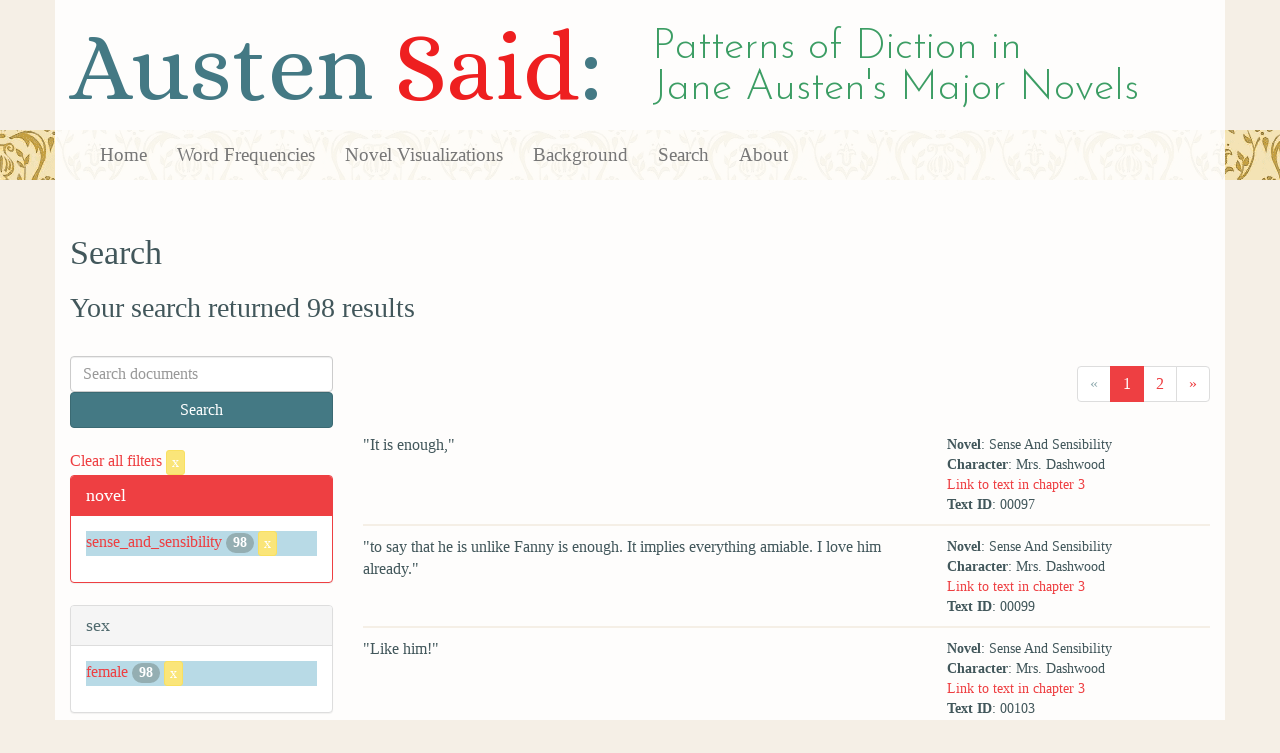

--- FILE ---
content_type: text/html; charset=utf-8
request_url: https://austen.unl.edu/search?age=middle-aged&character_type=fool&class_status=gentry&novel=sense_and_sensibility&page=1&rows=50&sex=female
body_size: 7933
content:
<!DOCTYPE html>
<html xmlns:xs="http://www.w3.org/2001/XMLSchema" xmlns:tei="http://www.tei-c.org/ns/1.0" xmlns:functx="http://www.functx.com" xmlns="http://www.w3.org/1999/xhtml" class="search" hc="a0" hcx="0">
<head>
  <title>Austen</title>

  <meta http-equiv="Content-Type" content="text/html; charset=utf-8">
  <meta charset="utf-8">
  <meta http-equiv="X-UA-Compatible" content="IE=edge,chrome=1">
  <meta name="csrf-param" content="authenticity_token" />
<meta name="csrf-token" content="G7Bg1R51RsltRfuW_b2RL4DCLUMX7eMJH0qZFuzYBtyS82uw8rV330IL6SzfGutYkkFc8IUpW5WQkuTzf0I6Vw" />
  <link rel="shortcut icon" type="image/x-icon" href="/assets/favicon-560f9beb82e4e35fc8c254191b220eb54de7ca6459e68a840f6ff14f379d59bb.ico" />
  
  <!-- Stylesheets -->
  
  <!-- Only need to call application because application calls the other two? -kmd 
	  todo figure this out and then remove comment -->
  <link rel="stylesheet" media="all" href="/assets/application-6603140774732962aa37b6551f958504a7aa9368ecce2939be1a54e3807f10cf.css" data-turbolinks-track="false" />



  <!-- Scripts -->
  <script src="https://ajax.googleapis.com/ajax/libs/jquery/1.10.2/jquery.min.js"></script>
  <!-- As above, application is calling the other files -->
  <script src="/assets/application-90ca552ef3b8f794966657cdf6484665bc5b48fe6b1199a4035d3d64f8fc6768.js" data-turbolinks-track="false"></script>
  

</head>

<body>
	
	<div class="header"><div class="container"><div class="site_title">
	<h1>Austen <span class="title_said">Said</span>:</h1>
	<h2>Patterns of Diction in <span class="secondary_title">Jane Austen's Major Novels</span></h2>
</div></div>


<div class="navbar navbar-default">
      <div class="container">
        <div class="navbar-header">
          <button type="button" class="navbar-toggle" data-toggle="collapse" data-target=".navbar-collapse">
            <span class="icon-bar"></span>
            <span class="icon-bar"></span>
            <span class="icon-bar"></span>
          </button>
         
        </div>
        <div class="navbar-collapse collapse">
          <ul class="nav navbar-nav">
            <li><a href="/">Home</a></li>
            <li><a href="/frequencies">Word Frequencies</a></li>
            <li><a href="/visualizations">Novel Visualizations</a></li>
            <li><a href="/background">Background</a></li>
            <li><a href="/search">Search</a></li>
            <li><a href="/about">About</a></li>
          </ul>
        </div>

      </div>
    </div>
</div><!-- /header -->


    <div class="container" id="wrapper">
      <h2>Search</h2>

<h3>Your search returned 98 results</h3>

<br/>

<div class="row">
  <div class="col-md-3">
    <form class="form-inline" action="/search" accept-charset="UTF-8" method="get">
      <div class="form-group">
        <input type="hidden" name="qfield" id="qfield" value="text" autocomplete="off" />
          <input type="hidden" name="novel" id="novel" value="sense_and_sensibility" autocomplete="off" />
          
          <input type="hidden" name="sex" id="sex" value="female" autocomplete="off" />
          
          <input type="hidden" name="class_status" id="class_status" value="gentry" autocomplete="off" />
          <input type="hidden" name="character_type" id="character_type" value="fool" autocomplete="off" />
          <input type="hidden" name="age" id="age" value="middle-aged" autocomplete="off" />
          
          
          
        <input type="text" name="qtext" id="qtext" placeholder="Search documents" class="form-control main_search_text" />
        <input type="submit" name="commit" value="Search" class="btn btn-info submit_main_search_text" data-disable-with="Search" />
      </div>
</form>
    <br/>

      <div class="clear-filters-container">
        <a href="/search">
          Clear all filters 
          <button class="btn btn-warning btn-xs">x</button>
</a>      </div>

      <div class="panel panel-primary">
    <div class="panel-heading">
      <h3 class="panel-title">novel</h3>
    </div>
    <div class="panel-body">
      <ul class="list-unstyled">
          <li class=selected >
            <a href="/search?action=search&amp;age=middle-aged&amp;character_type=fool&amp;class_status=gentry&amp;controller=search&amp;novel=sense_and_sensibility&amp;rows=50&amp;sex=female">sense_and_sensibility</a> 
            <span class="badge">98</span>
                <a href="/search?action=search&amp;age=middle-aged&amp;character_type=fool&amp;class_status=gentry&amp;controller=search&amp;rows=50&amp;sex=female">
                  <button class="btn btn-warning btn-xs">x</button>
</a>              </button>
          </li>
      </ul>
    </div>
  </div>


      <div class="panel panel-default">
    <div class="panel-heading">
      <h3 class="panel-title">sex</h3>
    </div>
    <div class="panel-body">
      <ul class="list-unstyled">
          <li class=selected >
            <a href="/search?action=search&amp;age=middle-aged&amp;character_type=fool&amp;class_status=gentry&amp;controller=search&amp;novel=sense_and_sensibility&amp;rows=50&amp;sex=female">female</a> 
            <span class="badge">98</span>
                <a href="/search?action=search&amp;age=middle-aged&amp;character_type=fool&amp;class_status=gentry&amp;controller=search&amp;novel=sense_and_sensibility&amp;rows=50">
                  <button class="btn btn-warning btn-xs">x</button>
</a>              </button>
          </li>
      </ul>
    </div>
  </div>


      <div class="panel panel-default">
    <div class="panel-heading">
      <h3 class="panel-title">character_type</h3>
    </div>
    <div class="panel-body">
      <ul class="list-unstyled">
          <li class=selected >
            <a href="/search?action=search&amp;age=middle-aged&amp;character_type=fool&amp;class_status=gentry&amp;controller=search&amp;novel=sense_and_sensibility&amp;rows=50&amp;sex=female">fool</a> 
            <span class="badge">98</span>
                <a href="/search?action=search&amp;age=middle-aged&amp;class_status=gentry&amp;controller=search&amp;novel=sense_and_sensibility&amp;rows=50&amp;sex=female">
                  <button class="btn btn-warning btn-xs">x</button>
</a>              </button>
          </li>
      </ul>
    </div>
  </div>


      <div class="panel panel-default">
    <div class="panel-heading">
      <h3 class="panel-title">marriage status</h3>
    </div>
    <div class="panel-body">
      <ul class="list-unstyled">
          <li  >
            <a href="/search?action=search&amp;age=middle-aged&amp;character_type=fool&amp;class_status=gentry&amp;controller=search&amp;marriage_status=widowed&amp;novel=sense_and_sensibility&amp;rows=50&amp;sex=female">widowed</a> 
            <span class="badge">98</span>
          </li>
      </ul>
    </div>
  </div>


      <div class="panel panel-default">
    <div class="panel-heading">
      <h3 class="panel-title">class status</h3>
    </div>
    <div class="panel-body">
      <ul class="list-unstyled">
          <li class=selected >
            <a href="/search?action=search&amp;age=middle-aged&amp;character_type=fool&amp;class_status=gentry&amp;controller=search&amp;novel=sense_and_sensibility&amp;rows=50&amp;sex=female">gentry</a> 
            <span class="badge">98</span>
                <a href="/search?action=search&amp;age=middle-aged&amp;character_type=fool&amp;controller=search&amp;novel=sense_and_sensibility&amp;rows=50&amp;sex=female">
                  <button class="btn btn-warning btn-xs">x</button>
</a>              </button>
          </li>
      </ul>
    </div>
  </div>


      <div class="panel panel-default">
    <div class="panel-heading">
      <h3 class="panel-title">age</h3>
    </div>
    <div class="panel-body">
      <ul class="list-unstyled">
          <li class=selected >
            <a href="/search?action=search&amp;age=middle-aged&amp;character_type=fool&amp;class_status=gentry&amp;controller=search&amp;novel=sense_and_sensibility&amp;rows=50&amp;sex=female">middle-aged</a> 
            <span class="badge">98</span>
                <a href="/search?action=search&amp;character_type=fool&amp;class_status=gentry&amp;controller=search&amp;novel=sense_and_sensibility&amp;rows=50&amp;sex=female">
                  <button class="btn btn-warning btn-xs">x</button>
</a>              </button>
          </li>
      </ul>
    </div>
  </div>


    

    

      <div class="panel panel-default">
    <div class="panel-heading">
      <h3 class="panel-title">speaker name</h3>
    </div>
    <div class="panel-body">
      <ul class="list-unstyled">
          <li  >
            <a href="/search?action=search&amp;age=middle-aged&amp;character_type=fool&amp;class_status=gentry&amp;controller=search&amp;novel=sense_and_sensibility&amp;rows=50&amp;sex=female&amp;speaker_name=Mrs.+Dashwood">Mrs. Dashwood</a> 
            <span class="badge">98</span>
          </li>
      </ul>
    </div>
  </div>



  </div>

  <div class="col-md-9">
    <div class="row search_controls">
      <div class="col-md-3 search_limit">
      </div>
      <div class="col-md-9 pagination_container">
      <nav><ul class='pagination'><li class='disabled'><span><span aria-hidden='true'>&laquo;</span></span></li><li class='active'><a href="/search?age=middle-aged&amp;character_type=fool&amp;class_status=gentry&amp;novel=sense_and_sensibility&amp;page=1&amp;rows=50&amp;sex=female">1</a></li><li><a href="/search?age=middle-aged&amp;character_type=fool&amp;class_status=gentry&amp;novel=sense_and_sensibility&amp;page=2&amp;rows=50&amp;sex=female">2</a></li><li><a href="/search?age=middle-aged&amp;character_type=fool&amp;class_status=gentry&amp;novel=sense_and_sensibility&amp;page=2&amp;rows=50&amp;sex=female"><span aria-hidden='true'>&raquo;</span></a></li></ul></nav>
      </div>
    </div> <!-- /row search controls-->

        <div class="search_results">
          <div class="row">
            <div class="col-md-8 search_results_text">
                &quot;It is enough,&quot;
            </div>
            <div class="col-md-4 search_results_info">
              <ul>
                <li><strong>Novel</strong>: Sense And Sensibility</li>
                <li><strong>Character</strong>: Mrs. Dashwood</li>
                <li><a href="/visualizations/sense_and_sensibility/3#said_no_00097">Link to text in chapter 3</a> </li>
                <!-- <li><strong>id</strong>: <#= doc['id'] %></li> -->
                <!-- <li><strong>chapter</strong>: <#= doc['chapter'] %></li> -->
                <li><strong>Text ID</strong>: 00097</li>
                <!-- <li><strong>speaker_id</strong>: <#= doc['speaker_id'] %></li> -->
              </ul>
            </div>
          </div>
        </div>
        <div class="search_results">
          <div class="row">
            <div class="col-md-8 search_results_text">
                &quot;to say that he is unlike Fanny is enough. It implies everything amiable. I love him already.&quot;
            </div>
            <div class="col-md-4 search_results_info">
              <ul>
                <li><strong>Novel</strong>: Sense And Sensibility</li>
                <li><strong>Character</strong>: Mrs. Dashwood</li>
                <li><a href="/visualizations/sense_and_sensibility/3#said_no_00099">Link to text in chapter 3</a> </li>
                <!-- <li><strong>id</strong>: <#= doc['id'] %></li> -->
                <!-- <li><strong>chapter</strong>: <#= doc['chapter'] %></li> -->
                <li><strong>Text ID</strong>: 00099</li>
                <!-- <li><strong>speaker_id</strong>: <#= doc['speaker_id'] %></li> -->
              </ul>
            </div>
          </div>
        </div>
        <div class="search_results">
          <div class="row">
            <div class="col-md-8 search_results_text">
                &quot;Like him!&quot;
            </div>
            <div class="col-md-4 search_results_info">
              <ul>
                <li><strong>Novel</strong>: Sense And Sensibility</li>
                <li><strong>Character</strong>: Mrs. Dashwood</li>
                <li><a href="/visualizations/sense_and_sensibility/3#said_no_00103">Link to text in chapter 3</a> </li>
                <!-- <li><strong>id</strong>: <#= doc['id'] %></li> -->
                <!-- <li><strong>chapter</strong>: <#= doc['chapter'] %></li> -->
                <li><strong>Text ID</strong>: 00103</li>
                <!-- <li><strong>speaker_id</strong>: <#= doc['speaker_id'] %></li> -->
              </ul>
            </div>
          </div>
        </div>
        <div class="search_results">
          <div class="row">
            <div class="col-md-8 search_results_text">
                &quot;I feel no sentiment of approbation inferior to love.&quot;
            </div>
            <div class="col-md-4 search_results_info">
              <ul>
                <li><strong>Novel</strong>: Sense And Sensibility</li>
                <li><strong>Character</strong>: Mrs. Dashwood</li>
                <li><a href="/visualizations/sense_and_sensibility/3#said_no_00105">Link to text in chapter 3</a> </li>
                <!-- <li><strong>id</strong>: <#= doc['id'] %></li> -->
                <!-- <li><strong>chapter</strong>: <#= doc['chapter'] %></li> -->
                <li><strong>Text ID</strong>: 00105</li>
                <!-- <li><strong>speaker_id</strong>: <#= doc['speaker_id'] %></li> -->
              </ul>
            </div>
          </div>
        </div>
        <div class="search_results">
          <div class="row">
            <div class="col-md-8 search_results_text">
                &quot;I have never yet known what it was to separate esteem and love.&quot;
            </div>
            <div class="col-md-4 search_results_info">
              <ul>
                <li><strong>Novel</strong>: Sense And Sensibility</li>
                <li><strong>Character</strong>: Mrs. Dashwood</li>
                <li><a href="/visualizations/sense_and_sensibility/3#said_no_00107">Link to text in chapter 3</a> </li>
                <!-- <li><strong>id</strong>: <#= doc['id'] %></li> -->
                <!-- <li><strong>chapter</strong>: <#= doc['chapter'] %></li> -->
                <li><strong>Text ID</strong>: 00107</li>
                <!-- <li><strong>speaker_id</strong>: <#= doc['speaker_id'] %></li> -->
              </ul>
            </div>
          </div>
        </div>
        <div class="search_results">
          <div class="row">
            <div class="col-md-8 search_results_text">
                &quot;In a few months, my dear Marianne.&quot;
            </div>
            <div class="col-md-4 search_results_info">
              <ul>
                <li><strong>Novel</strong>: Sense And Sensibility</li>
                <li><strong>Character</strong>: Mrs. Dashwood</li>
                <li><a href="/visualizations/sense_and_sensibility/3#said_no_00110">Link to text in chapter 3</a> </li>
                <!-- <li><strong>id</strong>: <#= doc['id'] %></li> -->
                <!-- <li><strong>chapter</strong>: <#= doc['chapter'] %></li> -->
                <li><strong>Text ID</strong>: 00110</li>
                <!-- <li><strong>speaker_id</strong>: <#= doc['speaker_id'] %></li> -->
              </ul>
            </div>
          </div>
        </div>
        <div class="search_results">
          <div class="row">
            <div class="col-md-8 search_results_text">
                &quot;Elinor will, in all probability be settled for life. We shall miss her; but SHE will be happy.&quot;
            </div>
            <div class="col-md-4 search_results_info">
              <ul>
                <li><strong>Novel</strong>: Sense And Sensibility</li>
                <li><strong>Character</strong>: Mrs. Dashwood</li>
                <li><a href="/visualizations/sense_and_sensibility/3#said_no_00112">Link to text in chapter 3</a> </li>
                <!-- <li><strong>id</strong>: <#= doc['id'] %></li> -->
                <!-- <li><strong>chapter</strong>: <#= doc['chapter'] %></li> -->
                <li><strong>Text ID</strong>: 00112</li>
                <!-- <li><strong>speaker_id</strong>: <#= doc['speaker_id'] %></li> -->
              </ul>
            </div>
          </div>
        </div>
        <div class="search_results">
          <div class="row">
            <div class="col-md-8 search_results_text">
                &quot;My love, it will be scarcely a separation. We shall live within a few miles of each other, and shall meet every day of our lives. You will gain a brother, a real, affectionate brother. I have the highest opinion in the world of Edward&#39;s heart. But you look grave, Marianne; do you disapprove your sister&#39;s choice?&quot;
            </div>
            <div class="col-md-4 search_results_info">
              <ul>
                <li><strong>Novel</strong>: Sense And Sensibility</li>
                <li><strong>Character</strong>: Mrs. Dashwood</li>
                <li><a href="/visualizations/sense_and_sensibility/3#said_no_00114">Link to text in chapter 3</a> </li>
                <!-- <li><strong>id</strong>: <#= doc['id'] %></li> -->
                <!-- <li><strong>chapter</strong>: <#= doc['chapter'] %></li> -->
                <li><strong>Text ID</strong>: 00114</li>
                <!-- <li><strong>speaker_id</strong>: <#= doc['speaker_id'] %></li> -->
              </ul>
            </div>
          </div>
        </div>
        <div class="search_results">
          <div class="row">
            <div class="col-md-8 search_results_text">
                &quot;He would certainly have done more justice to simple and elegant prose. I thought so at the time; but you WOULD give him Cowper.&quot;
            </div>
            <div class="col-md-4 search_results_info">
              <ul>
                <li><strong>Novel</strong>: Sense And Sensibility</li>
                <li><strong>Character</strong>: Mrs. Dashwood</li>
                <li><a href="/visualizations/sense_and_sensibility/3#said_no_00118">Link to text in chapter 3</a> </li>
                <!-- <li><strong>id</strong>: <#= doc['id'] %></li> -->
                <!-- <li><strong>chapter</strong>: <#= doc['chapter'] %></li> -->
                <li><strong>Text ID</strong>: 00118</li>
                <!-- <li><strong>speaker_id</strong>: <#= doc['speaker_id'] %></li> -->
              </ul>
            </div>
          </div>
        </div>
        <div class="search_results">
          <div class="row">
            <div class="col-md-8 search_results_text">
                &quot;Remember, my love, that you are not seventeen. It is yet too early in life to despair of such a happiness. Why should you be less fortunate than your mother? In one circumstance only, my Marianne, may your destiny be different from her&#39;s!&quot;
            </div>
            <div class="col-md-4 search_results_info">
              <ul>
                <li><strong>Novel</strong>: Sense And Sensibility</li>
                <li><strong>Character</strong>: Mrs. Dashwood</li>
                <li><a href="/visualizations/sense_and_sensibility/3#said_no_00120">Link to text in chapter 3</a> </li>
                <!-- <li><strong>id</strong>: <#= doc['id'] %></li> -->
                <!-- <li><strong>chapter</strong>: <#= doc['chapter'] %></li> -->
                <li><strong>Text ID</strong>: 00120</li>
                <!-- <li><strong>speaker_id</strong>: <#= doc['speaker_id'] %></li> -->
              </ul>
            </div>
          </div>
        </div>
        <div class="search_results">
          <div class="row">
            <div class="col-md-8 search_results_text">
                &quot;It is but a cottage,&quot;
            </div>
            <div class="col-md-4 search_results_info">
              <ul>
                <li><strong>Novel</strong>: Sense And Sensibility</li>
                <li><strong>Character</strong>: Mrs. Dashwood</li>
                <li><a href="/visualizations/sense_and_sensibility/5#said_no_00189">Link to text in chapter 5</a> </li>
                <!-- <li><strong>id</strong>: <#= doc['id'] %></li> -->
                <!-- <li><strong>chapter</strong>: <#= doc['chapter'] %></li> -->
                <li><strong>Text ID</strong>: 00189</li>
                <!-- <li><strong>speaker_id</strong>: <#= doc['speaker_id'] %></li> -->
              </ul>
            </div>
          </div>
        </div>
        <div class="search_results">
          <div class="row">
            <div class="col-md-8 search_results_text">
                &quot;but I hope to see many of my friends in it. A room or two can easily be added; and if my friends find no difficulty in travelling so far to see me, I am sure I will find none in accommodating them.&quot;
            </div>
            <div class="col-md-4 search_results_info">
              <ul>
                <li><strong>Novel</strong>: Sense And Sensibility</li>
                <li><strong>Character</strong>: Mrs. Dashwood</li>
                <li><a href="/visualizations/sense_and_sensibility/5#said_no_00191">Link to text in chapter 5</a> </li>
                <!-- <li><strong>id</strong>: <#= doc['id'] %></li> -->
                <!-- <li><strong>chapter</strong>: <#= doc['chapter'] %></li> -->
                <li><strong>Text ID</strong>: 00191</li>
                <!-- <li><strong>speaker_id</strong>: <#= doc['speaker_id'] %></li> -->
              </ul>
            </div>
          </div>
        </div>
        <div class="search_results">
          <div class="row">
            <div class="col-md-8 search_results_text">
                &quot;As for the house itself, to be sure,&quot;
            </div>
            <div class="col-md-4 search_results_info">
              <ul>
                <li><strong>Novel</strong>: Sense And Sensibility</li>
                <li><strong>Character</strong>: Mrs. Dashwood</li>
                <li><a href="/visualizations/sense_and_sensibility/6#said_no_00208">Link to text in chapter 6</a> </li>
                <!-- <li><strong>id</strong>: <#= doc['id'] %></li> -->
                <!-- <li><strong>chapter</strong>: <#= doc['chapter'] %></li> -->
                <li><strong>Text ID</strong>: 00208</li>
                <!-- <li><strong>speaker_id</strong>: <#= doc['speaker_id'] %></li> -->
              </ul>
            </div>
          </div>
        </div>
        <div class="search_results">
          <div class="row">
            <div class="col-md-8 search_results_text">
                &quot;it is too small for our family, but we will make ourselves tolerably comfortable for the present, as it is too late in the year for improvements. Perhaps in the spring, if I have plenty of money, as I dare say I shall, we may think about building. These parlors are both too small for such parties of our friends as I hope to see often collected here; and I have some thoughts of throwing the passage into one of them with perhaps a part of the other, and so leave the remainder of that other for an entrance; this, with a new drawing room which may be easily added, and a bed-chamber and garret above, will make it a very snug little cottage. I could wish the stairs were handsome. But one must not expect every thing; though I suppose it would be no difficult matter to widen them. I shall see how much I am before-hand with the world in the spring, and we will plan our improvements accordingly.&quot;
            </div>
            <div class="col-md-4 search_results_info">
              <ul>
                <li><strong>Novel</strong>: Sense And Sensibility</li>
                <li><strong>Character</strong>: Mrs. Dashwood</li>
                <li><a href="/visualizations/sense_and_sensibility/6#said_no_00210">Link to text in chapter 6</a> </li>
                <!-- <li><strong>id</strong>: <#= doc['id'] %></li> -->
                <!-- <li><strong>chapter</strong>: <#= doc['chapter'] %></li> -->
                <li><strong>Text ID</strong>: 00210</li>
                <!-- <li><strong>speaker_id</strong>: <#= doc['speaker_id'] %></li> -->
              </ul>
            </div>
          </div>
        </div>
        <div class="search_results">
          <div class="row">
            <div class="col-md-8 search_results_text">
                &quot;My dearest child,&quot;
            </div>
            <div class="col-md-4 search_results_info">
              <ul>
                <li><strong>Novel</strong>: Sense And Sensibility</li>
                <li><strong>Character</strong>: Mrs. Dashwood</li>
                <li><a href="/visualizations/sense_and_sensibility/8#said_no_00260">Link to text in chapter 8</a> </li>
                <!-- <li><strong>id</strong>: <#= doc['id'] %></li> -->
                <!-- <li><strong>chapter</strong>: <#= doc['chapter'] %></li> -->
                <li><strong>Text ID</strong>: 00260</li>
                <!-- <li><strong>speaker_id</strong>: <#= doc['speaker_id'] %></li> -->
              </ul>
            </div>
          </div>
        </div>
        <div class="search_results">
          <div class="row">
            <div class="col-md-8 search_results_text">
                &quot;at this rate you must be in continual terror of MY decay; and it must seem to you a miracle that my life has been extended to the advanced age of forty.&quot;
            </div>
            <div class="col-md-4 search_results_info">
              <ul>
                <li><strong>Novel</strong>: Sense And Sensibility</li>
                <li><strong>Character</strong>: Mrs. Dashwood</li>
                <li><a href="/visualizations/sense_and_sensibility/8#said_no_00262">Link to text in chapter 8</a> </li>
                <!-- <li><strong>id</strong>: <#= doc['id'] %></li> -->
                <!-- <li><strong>chapter</strong>: <#= doc['chapter'] %></li> -->
                <li><strong>Text ID</strong>: 00262</li>
                <!-- <li><strong>speaker_id</strong>: <#= doc['speaker_id'] %></li> -->
              </ul>
            </div>
          </div>
        </div>
        <div class="search_results">
          <div class="row">
            <div class="col-md-8 search_results_text">
                &quot;Had you any idea of his coming so soon?&quot;
            </div>
            <div class="col-md-4 search_results_info">
              <ul>
                <li><strong>Novel</strong>: Sense And Sensibility</li>
                <li><strong>Character</strong>: Mrs. Dashwood</li>
                <li><a href="/visualizations/sense_and_sensibility/8#said_no_00283">Link to text in chapter 8</a> </li>
                <!-- <li><strong>id</strong>: <#= doc['id'] %></li> -->
                <!-- <li><strong>chapter</strong>: <#= doc['chapter'] %></li> -->
                <li><strong>Text ID</strong>: 00283</li>
                <!-- <li><strong>speaker_id</strong>: <#= doc['speaker_id'] %></li> -->
              </ul>
            </div>
          </div>
        </div>
        <div class="search_results">
          <div class="row">
            <div class="col-md-8 search_results_text">
                &quot;I had none. On the contrary, if I have felt any anxiety at all on the subject, it has been in recollecting that he sometimes showed a want of pleasure and readiness in accepting my invitation, when I talked of his coming to Barton. Does Elinor expect him already?&quot;
            </div>
            <div class="col-md-4 search_results_info">
              <ul>
                <li><strong>Novel</strong>: Sense And Sensibility</li>
                <li><strong>Character</strong>: Mrs. Dashwood</li>
                <li><a href="/visualizations/sense_and_sensibility/8#said_no_00285">Link to text in chapter 8</a> </li>
                <!-- <li><strong>id</strong>: <#= doc['id'] %></li> -->
                <!-- <li><strong>chapter</strong>: <#= doc['chapter'] %></li> -->
                <li><strong>Text ID</strong>: 00285</li>
                <!-- <li><strong>speaker_id</strong>: <#= doc['speaker_id'] %></li> -->
              </ul>
            </div>
          </div>
        </div>
        <div class="search_results">
          <div class="row">
            <div class="col-md-8 search_results_text">
                &quot;I rather think you are mistaken, for when I was talking to her yesterday of getting a new grate for the spare bedchamber,
            </div>
            <div class="col-md-4 search_results_info">
              <ul>
                <li><strong>Novel</strong>: Sense And Sensibility</li>
                <li><strong>Character</strong>: Mrs. Dashwood</li>
                <li><a href="/visualizations/sense_and_sensibility/8#said_no_00287">Link to text in chapter 8</a> </li>
                <!-- <li><strong>id</strong>: <#= doc['id'] %></li> -->
                <!-- <li><strong>chapter</strong>: <#= doc['chapter'] %></li> -->
                <li><strong>Text ID</strong>: 00287</li>
                <!-- <li><strong>speaker_id</strong>: <#= doc['speaker_id'] %></li> -->
              </ul>
            </div>
          </div>
        </div>
        <div class="search_results">
          <div class="row">
            <div class="col-md-8 search_results_text">
                she observed that
            </div>
            <div class="col-md-4 search_results_info">
              <ul>
                <li><strong>Novel</strong>: Sense And Sensibility</li>
                <li><strong>Character</strong>: Mrs. Dashwood</li>
                <li><a href="/visualizations/sense_and_sensibility/8#said_no_00288">Link to text in chapter 8</a> </li>
                <!-- <li><strong>id</strong>: <#= doc['id'] %></li> -->
                <!-- <li><strong>chapter</strong>: <#= doc['chapter'] %></li> -->
                <li><strong>Text ID</strong>: 00288</li>
                <!-- <li><strong>speaker_id</strong>: <#= doc['speaker_id'] %></li> -->
              </ul>
            </div>
          </div>
        </div>
        <div class="search_results">
          <div class="row">
            <div class="col-md-8 search_results_text">
                &quot;You know him then,&quot;
            </div>
            <div class="col-md-4 search_results_info">
              <ul>
                <li><strong>Novel</strong>: Sense And Sensibility</li>
                <li><strong>Character</strong>: Mrs. Dashwood</li>
                <li><a href="/visualizations/sense_and_sensibility/9#said_no_00319">Link to text in chapter 9</a> </li>
                <!-- <li><strong>id</strong>: <#= doc['id'] %></li> -->
                <!-- <li><strong>chapter</strong>: <#= doc['chapter'] %></li> -->
                <li><strong>Text ID</strong>: 00319</li>
                <!-- <li><strong>speaker_id</strong>: <#= doc['speaker_id'] %></li> -->
              </ul>
            </div>
          </div>
        </div>
        <div class="search_results">
          <div class="row">
            <div class="col-md-8 search_results_text">
                &quot;And what sort of a young man is he?&quot;
            </div>
            <div class="col-md-4 search_results_info">
              <ul>
                <li><strong>Novel</strong>: Sense And Sensibility</li>
                <li><strong>Character</strong>: Mrs. Dashwood</li>
                <li><a href="/visualizations/sense_and_sensibility/9#said_no_00322">Link to text in chapter 9</a> </li>
                <!-- <li><strong>id</strong>: <#= doc['id'] %></li> -->
                <!-- <li><strong>chapter</strong>: <#= doc['chapter'] %></li> -->
                <li><strong>Text ID</strong>: 00322</li>
                <!-- <li><strong>speaker_id</strong>: <#= doc['speaker_id'] %></li> -->
              </ul>
            </div>
          </div>
        </div>
        <div class="search_results">
          <div class="row">
            <div class="col-md-8 search_results_text">
                &quot;I do not believe,&quot;
            </div>
            <div class="col-md-4 search_results_info">
              <ul>
                <li><strong>Novel</strong>: Sense And Sensibility</li>
                <li><strong>Character</strong>: Mrs. Dashwood</li>
                <li><a href="/visualizations/sense_and_sensibility/9#said_no_00342">Link to text in chapter 9</a> </li>
                <!-- <li><strong>id</strong>: <#= doc['id'] %></li> -->
                <!-- <li><strong>chapter</strong>: <#= doc['chapter'] %></li> -->
                <li><strong>Text ID</strong>: 00342</li>
                <!-- <li><strong>speaker_id</strong>: <#= doc['speaker_id'] %></li> -->
              </ul>
            </div>
          </div>
        </div>
        <div class="search_results">
          <div class="row">
            <div class="col-md-8 search_results_text">
                &quot;that Mr. Willoughby will be incommoded by the attempts of either of MY daughters towards what you call CATCHING him. It is not an employment to which they have been brought up. Men are very safe with us, let them be ever so rich. I am glad to find, however, from what you say, that he is a respectable young man, and one whose acquaintance will not be ineligible.&quot;
            </div>
            <div class="col-md-4 search_results_info">
              <ul>
                <li><strong>Novel</strong>: Sense And Sensibility</li>
                <li><strong>Character</strong>: Mrs. Dashwood</li>
                <li><a href="/visualizations/sense_and_sensibility/9#said_no_00344">Link to text in chapter 9</a> </li>
                <!-- <li><strong>id</strong>: <#= doc['id'] %></li> -->
                <!-- <li><strong>chapter</strong>: <#= doc['chapter'] %></li> -->
                <li><strong>Text ID</strong>: 00344</li>
                <!-- <li><strong>speaker_id</strong>: <#= doc['speaker_id'] %></li> -->
              </ul>
            </div>
          </div>
        </div>
        <div class="search_results">
          <div class="row">
            <div class="col-md-8 search_results_text">
                &quot;My love,&quot;
            </div>
            <div class="col-md-4 search_results_info">
              <ul>
                <li><strong>Novel</strong>: Sense And Sensibility</li>
                <li><strong>Character</strong>: Mrs. Dashwood</li>
                <li><a href="/visualizations/sense_and_sensibility/10#said_no_00374">Link to text in chapter 10</a> </li>
                <!-- <li><strong>id</strong>: <#= doc['id'] %></li> -->
                <!-- <li><strong>chapter</strong>: <#= doc['chapter'] %></li> -->
                <li><strong>Text ID</strong>: 00374</li>
                <!-- <li><strong>speaker_id</strong>: <#= doc['speaker_id'] %></li> -->
              </ul>
            </div>
          </div>
        </div>
        <div class="search_results">
          <div class="row">
            <div class="col-md-8 search_results_text">
                &quot;you must not be offended with Elinor — she was only in jest. I should scold her myself, if she were capable of wishing to check the delight of your conversation with our new friend.&quot;
            </div>
            <div class="col-md-4 search_results_info">
              <ul>
                <li><strong>Novel</strong>: Sense And Sensibility</li>
                <li><strong>Character</strong>: Mrs. Dashwood</li>
                <li><a href="/visualizations/sense_and_sensibility/10#said_no_00376">Link to text in chapter 10</a> </li>
                <!-- <li><strong>id</strong>: <#= doc['id'] %></li> -->
                <!-- <li><strong>chapter</strong>: <#= doc['chapter'] %></li> -->
                <li><strong>Text ID</strong>: 00376</li>
                <!-- <li><strong>speaker_id</strong>: <#= doc['speaker_id'] %></li> -->
              </ul>
            </div>
          </div>
        </div>
        <div class="search_results">
          <div class="row">
            <div class="col-md-8 search_results_text">
                &quot;Thank you, Willoughby. But you may be assured that I would not sacrifice one sentiment of local attachment of yours, or of any one whom I loved, for all the improvements in the world. Depend upon it that whatever unemployed sum may remain, when I make up my accounts in the spring, I would even rather lay it uselessly by than dispose of it in a manner so painful to you. But are you really so attached to this place as to see no defect in it?&quot;
            </div>
            <div class="col-md-4 search_results_info">
              <ul>
                <li><strong>Novel</strong>: Sense And Sensibility</li>
                <li><strong>Character</strong>: Mrs. Dashwood</li>
                <li><a href="/visualizations/sense_and_sensibility/14#said_no_00663">Link to text in chapter 14</a> </li>
                <!-- <li><strong>id</strong>: <#= doc['id'] %></li> -->
                <!-- <li><strong>chapter</strong>: <#= doc['chapter'] %></li> -->
                <li><strong>Text ID</strong>: 00663</li>
                <!-- <li><strong>speaker_id</strong>: <#= doc['speaker_id'] %></li> -->
              </ul>
            </div>
          </div>
        </div>
        <div class="search_results">
          <div class="row">
            <div class="col-md-8 search_results_text">
                &quot;Shall we see you tomorrow to dinner?&quot;
            </div>
            <div class="col-md-4 search_results_info">
              <ul>
                <li><strong>Novel</strong>: Sense And Sensibility</li>
                <li><strong>Character</strong>: Mrs. Dashwood</li>
                <li><a href="/visualizations/sense_and_sensibility/14#said_no_00692">Link to text in chapter 14</a> </li>
                <!-- <li><strong>id</strong>: <#= doc['id'] %></li> -->
                <!-- <li><strong>chapter</strong>: <#= doc['chapter'] %></li> -->
                <li><strong>Text ID</strong>: 00692</li>
                <!-- <li><strong>speaker_id</strong>: <#= doc['speaker_id'] %></li> -->
              </ul>
            </div>
          </div>
        </div>
        <div class="search_results">
          <div class="row">
            <div class="col-md-8 search_results_text">
                &quot;I do not ask you to come in the morning, for we must walk to the park, to call on Lady Middleton.&quot;
            </div>
            <div class="col-md-4 search_results_info">
              <ul>
                <li><strong>Novel</strong>: Sense And Sensibility</li>
                <li><strong>Character</strong>: Mrs. Dashwood</li>
                <li><a href="/visualizations/sense_and_sensibility/14#said_no_00694">Link to text in chapter 14</a> </li>
                <!-- <li><strong>id</strong>: <#= doc['id'] %></li> -->
                <!-- <li><strong>chapter</strong>: <#= doc['chapter'] %></li> -->
                <li><strong>Text ID</strong>: 00694</li>
                <!-- <li><strong>speaker_id</strong>: <#= doc['speaker_id'] %></li> -->
              </ul>
            </div>
          </div>
        </div>
        <div class="search_results">
          <div class="row">
            <div class="col-md-8 search_results_text">
                &quot;Is anything the matter with her?&quot;
            </div>
            <div class="col-md-4 search_results_info">
              <ul>
                <li><strong>Novel</strong>: Sense And Sensibility</li>
                <li><strong>Character</strong>: Mrs. Dashwood</li>
                <li><a href="/visualizations/sense_and_sensibility/15#said_no_00698">Link to text in chapter 15</a> </li>
                <!-- <li><strong>id</strong>: <#= doc['id'] %></li> -->
                <!-- <li><strong>chapter</strong>: <#= doc['chapter'] %></li> -->
                <li><strong>Text ID</strong>: 00698</li>
                <!-- <li><strong>speaker_id</strong>: <#= doc['speaker_id'] %></li> -->
              </ul>
            </div>
          </div>
        </div>
        <div class="search_results">
          <div class="row">
            <div class="col-md-8 search_results_text">
                &quot;is she ill?&quot;
            </div>
            <div class="col-md-4 search_results_info">
              <ul>
                <li><strong>Novel</strong>: Sense And Sensibility</li>
                <li><strong>Character</strong>: Mrs. Dashwood</li>
                <li><a href="/visualizations/sense_and_sensibility/15#said_no_00700">Link to text in chapter 15</a> </li>
                <!-- <li><strong>id</strong>: <#= doc['id'] %></li> -->
                <!-- <li><strong>chapter</strong>: <#= doc['chapter'] %></li> -->
                <li><strong>Text ID</strong>: 00700</li>
                <!-- <li><strong>speaker_id</strong>: <#= doc['speaker_id'] %></li> -->
              </ul>
            </div>
          </div>
        </div>
        <div class="search_results">
          <div class="row">
            <div class="col-md-8 search_results_text">
                &quot;Disappointment?&quot;
            </div>
            <div class="col-md-4 search_results_info">
              <ul>
                <li><strong>Novel</strong>: Sense And Sensibility</li>
                <li><strong>Character</strong>: Mrs. Dashwood</li>
                <li><a href="/visualizations/sense_and_sensibility/15#said_no_00704">Link to text in chapter 15</a> </li>
                <!-- <li><strong>id</strong>: <#= doc['id'] %></li> -->
                <!-- <li><strong>chapter</strong>: <#= doc['chapter'] %></li> -->
                <li><strong>Text ID</strong>: 00704</li>
                <!-- <li><strong>speaker_id</strong>: <#= doc['speaker_id'] %></li> -->
              </ul>
            </div>
          </div>
        </div>
        <div class="search_results">
          <div class="row">
            <div class="col-md-8 search_results_text">
                &quot;To London! — and are you going this morning?&quot;
            </div>
            <div class="col-md-4 search_results_info">
              <ul>
                <li><strong>Novel</strong>: Sense And Sensibility</li>
                <li><strong>Character</strong>: Mrs. Dashwood</li>
                <li><a href="/visualizations/sense_and_sensibility/15#said_no_00706">Link to text in chapter 15</a> </li>
                <!-- <li><strong>id</strong>: <#= doc['id'] %></li> -->
                <!-- <li><strong>chapter</strong>: <#= doc['chapter'] %></li> -->
                <li><strong>Text ID</strong>: 00706</li>
                <!-- <li><strong>speaker_id</strong>: <#= doc['speaker_id'] %></li> -->
              </ul>
            </div>
          </div>
        </div>
        <div class="search_results">
          <div class="row">
            <div class="col-md-8 search_results_text">
                &quot;This is very unfortunate. But Mrs. Smith must be obliged; — and her business will not detain you from us long I hope.&quot;
            </div>
            <div class="col-md-4 search_results_info">
              <ul>
                <li><strong>Novel</strong>: Sense And Sensibility</li>
                <li><strong>Character</strong>: Mrs. Dashwood</li>
                <li><a href="/visualizations/sense_and_sensibility/15#said_no_00708">Link to text in chapter 15</a> </li>
                <!-- <li><strong>id</strong>: <#= doc['id'] %></li> -->
                <!-- <li><strong>chapter</strong>: <#= doc['chapter'] %></li> -->
                <li><strong>Text ID</strong>: 00708</li>
                <!-- <li><strong>speaker_id</strong>: <#= doc['speaker_id'] %></li> -->
              </ul>
            </div>
          </div>
        </div>
        <div class="search_results">
          <div class="row">
            <div class="col-md-8 search_results_text">
                &quot;And is Mrs. Smith your only friend? Is Allenham the only house in the neighbourhood to which you will be welcome? For shame, Willoughby, can you wait for an invitation here?&quot;
            </div>
            <div class="col-md-4 search_results_info">
              <ul>
                <li><strong>Novel</strong>: Sense And Sensibility</li>
                <li><strong>Character</strong>: Mrs. Dashwood</li>
                <li><a href="/visualizations/sense_and_sensibility/15#said_no_00711">Link to text in chapter 15</a> </li>
                <!-- <li><strong>id</strong>: <#= doc['id'] %></li> -->
                <!-- <li><strong>chapter</strong>: <#= doc['chapter'] %></li> -->
                <li><strong>Text ID</strong>: 00711</li>
                <!-- <li><strong>speaker_id</strong>: <#= doc['speaker_id'] %></li> -->
              </ul>
            </div>
          </div>
        </div>
        <div class="search_results">
          <div class="row">
            <div class="col-md-8 search_results_text">
                &quot;I have only to add, my dear Willoughby, that at Barton cottage you will always be welcome; for I will not press you to return here immediately, because you only can judge how far THAT might be pleasing to Mrs. Smith; and on this head I shall be no more disposed to question your judgment than to doubt your inclination.&quot;
            </div>
            <div class="col-md-4 search_results_info">
              <ul>
                <li><strong>Novel</strong>: Sense And Sensibility</li>
                <li><strong>Character</strong>: Mrs. Dashwood</li>
                <li><a href="/visualizations/sense_and_sensibility/15#said_no_00715">Link to text in chapter 15</a> </li>
                <!-- <li><strong>id</strong>: <#= doc['id'] %></li> -->
                <!-- <li><strong>chapter</strong>: <#= doc['chapter'] %></li> -->
                <li><strong>Text ID</strong>: 00715</li>
                <!-- <li><strong>speaker_id</strong>: <#= doc['speaker_id'] %></li> -->
              </ul>
            </div>
          </div>
        </div>
        <div class="search_results">
          <div class="row">
            <div class="col-md-8 search_results_text">
                &quot;Our dear Willoughby is now some miles from Barton, Elinor,&quot;
            </div>
            <div class="col-md-4 search_results_info">
              <ul>
                <li><strong>Novel</strong>: Sense And Sensibility</li>
                <li><strong>Character</strong>: Mrs. Dashwood</li>
                <li><a href="/visualizations/sense_and_sensibility/15#said_no_00726">Link to text in chapter 15</a> </li>
                <!-- <li><strong>id</strong>: <#= doc['id'] %></li> -->
                <!-- <li><strong>chapter</strong>: <#= doc['chapter'] %></li> -->
                <li><strong>Text ID</strong>: 00726</li>
                <!-- <li><strong>speaker_id</strong>: <#= doc['speaker_id'] %></li> -->
              </ul>
            </div>
          </div>
        </div>
        <div class="search_results">
          <div class="row">
            <div class="col-md-8 search_results_text">
                &quot;and with how heavy a heart does he travel?&quot;
            </div>
            <div class="col-md-4 search_results_info">
              <ul>
                <li><strong>Novel</strong>: Sense And Sensibility</li>
                <li><strong>Character</strong>: Mrs. Dashwood</li>
                <li><a href="/visualizations/sense_and_sensibility/15#said_no_00728">Link to text in chapter 15</a> </li>
                <!-- <li><strong>id</strong>: <#= doc['id'] %></li> -->
                <!-- <li><strong>chapter</strong>: <#= doc['chapter'] %></li> -->
                <li><strong>Text ID</strong>: 00728</li>
                <!-- <li><strong>speaker_id</strong>: <#= doc['speaker_id'] %></li> -->
              </ul>
            </div>
          </div>
        </div>
        <div class="search_results">
          <div class="row">
            <div class="col-md-8 search_results_text">
                &quot;It was not inclination that he wanted, Elinor; I could plainly see THAT. He had not the power of accepting it. I have thought it all over I assure you, and I can perfectly account for every thing that at first seemed strange to me as well as to you.&quot;
            </div>
            <div class="col-md-4 search_results_info">
              <ul>
                <li><strong>Novel</strong>: Sense And Sensibility</li>
                <li><strong>Character</strong>: Mrs. Dashwood</li>
                <li><a href="/visualizations/sense_and_sensibility/15#said_no_00730">Link to text in chapter 15</a> </li>
                <!-- <li><strong>id</strong>: <#= doc['id'] %></li> -->
                <!-- <li><strong>chapter</strong>: <#= doc['chapter'] %></li> -->
                <li><strong>Text ID</strong>: 00730</li>
                <!-- <li><strong>speaker_id</strong>: <#= doc['speaker_id'] %></li> -->
              </ul>
            </div>
          </div>
        </div>
        <div class="search_results">
          <div class="row">
            <div class="col-md-8 search_results_text">
                &quot;Yes. I have explained it to myself in the most satisfactory way; — but you, Elinor, who love to doubt where you can — it will not satisfy YOU, I know; but you shall not talk ME out of my trust in it. I am persuaded that Mrs. Smith suspects his regard for Marianne, disapproves of it, (perhaps because she has other views for him,) and on that account is eager to get him away; — and that the business which she sends him off to transact is invented as an excuse to dismiss him. This is what I believe to have happened. He is, moreover, aware that she DOES disapprove the connection, he dares not therefore at present confess to her his engagement with Marianne, and he feels himself obliged, from his dependent situation, to give into her schemes, and absent himself from Devonshire for a while. You will tell me, I know, that this may or may NOT have happened; but I will listen to no cavil, unless you can point out any other method of understanding the affair as satisfactory at this. And now, Elinor, what have you to say?&quot;
            </div>
            <div class="col-md-4 search_results_info">
              <ul>
                <li><strong>Novel</strong>: Sense And Sensibility</li>
                <li><strong>Character</strong>: Mrs. Dashwood</li>
                <li><a href="/visualizations/sense_and_sensibility/15#said_no_00732">Link to text in chapter 15</a> </li>
                <!-- <li><strong>id</strong>: <#= doc['id'] %></li> -->
                <!-- <li><strong>chapter</strong>: <#= doc['chapter'] %></li> -->
                <li><strong>Text ID</strong>: 00732</li>
                <!-- <li><strong>speaker_id</strong>: <#= doc['speaker_id'] %></li> -->
              </ul>
            </div>
          </div>
        </div>
        <div class="search_results">
          <div class="row">
            <div class="col-md-8 search_results_text">
                &quot;Then you would have told me, that it might or might not have happened. Oh, Elinor, how incomprehensible are your feelings! You had rather take evil upon credit than good. You had rather look out for misery for Marianne, and guilt for poor Willoughby, than an apology for the latter. You are resolved to think him blameable, because he took leave of us with less affection than his usual behaviour has shewn. And is no allowance to be made for inadvertence, or for spirits depressed by recent disappointment? Are no probabilities to be accepted, merely because they are not certainties? Is nothing due to the man whom we have all such reason to love, and no reason in the world to think ill of? To the possibility of motives unanswerable in themselves, though unavoidably secret for a while? And, after all, what is it you suspect him of?&quot;
            </div>
            <div class="col-md-4 search_results_info">
              <ul>
                <li><strong>Novel</strong>: Sense And Sensibility</li>
                <li><strong>Character</strong>: Mrs. Dashwood</li>
                <li><a href="/visualizations/sense_and_sensibility/15#said_no_00734">Link to text in chapter 15</a> </li>
                <!-- <li><strong>id</strong>: <#= doc['id'] %></li> -->
                <!-- <li><strong>chapter</strong>: <#= doc['chapter'] %></li> -->
                <li><strong>Text ID</strong>: 00734</li>
                <!-- <li><strong>speaker_id</strong>: <#= doc['speaker_id'] %></li> -->
              </ul>
            </div>
          </div>
        </div>
        <div class="search_results">
          <div class="row">
            <div class="col-md-8 search_results_text">
                &quot;Do not blame him, however, for departing from his character, where the deviation is necessary. But you really do admit the justice of what I have said in his defence? — I am happy — and he is acquitted.&quot;
            </div>
            <div class="col-md-4 search_results_info">
              <ul>
                <li><strong>Novel</strong>: Sense And Sensibility</li>
                <li><strong>Character</strong>: Mrs. Dashwood</li>
                <li><a href="/visualizations/sense_and_sensibility/15#said_no_00736">Link to text in chapter 15</a> </li>
                <!-- <li><strong>id</strong>: <#= doc['id'] %></li> -->
                <!-- <li><strong>chapter</strong>: <#= doc['chapter'] %></li> -->
                <li><strong>Text ID</strong>: 00736</li>
                <!-- <li><strong>speaker_id</strong>: <#= doc['speaker_id'] %></li> -->
              </ul>
            </div>
          </div>
        </div>
        <div class="search_results">
          <div class="row">
            <div class="col-md-8 search_results_text">
                &quot;Concealing it from us! my dear child, do you accuse Willoughby and Marianne of concealment? This is strange indeed, when your eyes have been reproaching them every day for incautiousness.&quot;
            </div>
            <div class="col-md-4 search_results_info">
              <ul>
                <li><strong>Novel</strong>: Sense And Sensibility</li>
                <li><strong>Character</strong>: Mrs. Dashwood</li>
                <li><a href="/visualizations/sense_and_sensibility/15#said_no_00738">Link to text in chapter 15</a> </li>
                <!-- <li><strong>id</strong>: <#= doc['id'] %></li> -->
                <!-- <li><strong>chapter</strong>: <#= doc['chapter'] %></li> -->
                <li><strong>Text ID</strong>: 00738</li>
                <!-- <li><strong>speaker_id</strong>: <#= doc['speaker_id'] %></li> -->
              </ul>
            </div>
          </div>
        </div>
        <div class="search_results">
          <div class="row">
            <div class="col-md-8 search_results_text">
                &quot;I am perfectly satisfied of both.&quot;
            </div>
            <div class="col-md-4 search_results_info">
              <ul>
                <li><strong>Novel</strong>: Sense And Sensibility</li>
                <li><strong>Character</strong>: Mrs. Dashwood</li>
                <li><a href="/visualizations/sense_and_sensibility/15#said_no_00742">Link to text in chapter 15</a> </li>
                <!-- <li><strong>id</strong>: <#= doc['id'] %></li> -->
                <!-- <li><strong>chapter</strong>: <#= doc['chapter'] %></li> -->
                <li><strong>Text ID</strong>: 00742</li>
                <!-- <li><strong>speaker_id</strong>: <#= doc['speaker_id'] %></li> -->
              </ul>
            </div>
          </div>
        </div>
        <div class="search_results">
          <div class="row">
            <div class="col-md-8 search_results_text">
                &quot;I have not wanted syllables where actions have spoken so plainly. Has not his behaviour to Marianne and to all of us, for at least the last fortnight, declared that he loved and considered her as his future wife, and that he felt for us the attachment of the nearest relation? Have we not perfectly understood each other? Has not my consent been daily asked by his looks, his manner, his attentive and affectionate respect? My Elinor, is it possible to doubt their engagement? How could such a thought occur to you? How is it to be supposed that Willoughby, persuaded as he must be of your sister&#39;s love, should leave her, and leave her perhaps for months, without telling her of his affection; — that they should part without a mutual exchange of confidence?&quot;
            </div>
            <div class="col-md-4 search_results_info">
              <ul>
                <li><strong>Novel</strong>: Sense And Sensibility</li>
                <li><strong>Character</strong>: Mrs. Dashwood</li>
                <li><a href="/visualizations/sense_and_sensibility/15#said_no_00744">Link to text in chapter 15</a> </li>
                <!-- <li><strong>id</strong>: <#= doc['id'] %></li> -->
                <!-- <li><strong>chapter</strong>: <#= doc['chapter'] %></li> -->
                <li><strong>Text ID</strong>: 00744</li>
                <!-- <li><strong>speaker_id</strong>: <#= doc['speaker_id'] %></li> -->
              </ul>
            </div>
          </div>
        </div>
        <div class="search_results">
          <div class="row">
            <div class="col-md-8 search_results_text">
                &quot;How strange this is! You must think wretchedly indeed of Willoughby, if, after all that has openly passed between them, you can doubt the nature of the terms on which they are together. Has he been acting a part in his behaviour to your sister all this time? Do you suppose him really indifferent to her?&quot;
            </div>
            <div class="col-md-4 search_results_info">
              <ul>
                <li><strong>Novel</strong>: Sense And Sensibility</li>
                <li><strong>Character</strong>: Mrs. Dashwood</li>
                <li><a href="/visualizations/sense_and_sensibility/15#said_no_00748">Link to text in chapter 15</a> </li>
                <!-- <li><strong>id</strong>: <#= doc['id'] %></li> -->
                <!-- <li><strong>chapter</strong>: <#= doc['chapter'] %></li> -->
                <li><strong>Text ID</strong>: 00748</li>
                <!-- <li><strong>speaker_id</strong>: <#= doc['speaker_id'] %></li> -->
              </ul>
            </div>
          </div>
        </div>
        <div class="search_results">
          <div class="row">
            <div class="col-md-8 search_results_text">
                &quot;But with a strange kind of tenderness, if he can leave her with such indifference, such carelessness of the future, as you attribute to him.&quot;
            </div>
            <div class="col-md-4 search_results_info">
              <ul>
                <li><strong>Novel</strong>: Sense And Sensibility</li>
                <li><strong>Character</strong>: Mrs. Dashwood</li>
                <li><a href="/visualizations/sense_and_sensibility/15#said_no_00750">Link to text in chapter 15</a> </li>
                <!-- <li><strong>id</strong>: <#= doc['id'] %></li> -->
                <!-- <li><strong>chapter</strong>: <#= doc['chapter'] %></li> -->
                <li><strong>Text ID</strong>: 00750</li>
                <!-- <li><strong>speaker_id</strong>: <#= doc['speaker_id'] %></li> -->
              </ul>
            </div>
          </div>
        </div>
        <div class="search_results">
          <div class="row">
            <div class="col-md-8 search_results_text">
                &quot;A mighty concession indeed! If you were to see them at the altar, you would suppose they were going to be married. Ungracious girl! But I require no such proof. Nothing in my opinion has ever passed to justify doubt; no secrecy has been attempted; all has been uniformly open and unreserved. You cannot doubt your sister&#39;s wishes. It must be Willoughby therefore whom you suspect. But why? Is he not a man of honour and feeling? Has there been any inconsistency on his side to create alarm? can he be deceitful?&quot;
            </div>
            <div class="col-md-4 search_results_info">
              <ul>
                <li><strong>Novel</strong>: Sense And Sensibility</li>
                <li><strong>Character</strong>: Mrs. Dashwood</li>
                <li><a href="/visualizations/sense_and_sensibility/15#said_no_00752">Link to text in chapter 15</a> </li>
                <!-- <li><strong>id</strong>: <#= doc['id'] %></li> -->
                <!-- <li><strong>chapter</strong>: <#= doc['chapter'] %></li> -->
                <li><strong>Text ID</strong>: 00752</li>
                <!-- <li><strong>speaker_id</strong>: <#= doc['speaker_id'] %></li> -->
              </ul>
            </div>
          </div>
        </div>
        <div class="search_results">
          <div class="row">
            <div class="col-md-8 search_results_text">
                &quot;You speak very properly. Willoughby certainly does not deserve to be suspected. Though WE have not known him long, he is no stranger in this part of the world; and who has ever spoken to his disadvantage? Had he been in a situation to act independently and marry immediately, it might have been odd that he should leave us without acknowledging everything to me at once: but this is not the case. It is an engagement in some respects not prosperously begun, for their marriage must be at a very uncertain distance; and even secrecy, as far as it can be observed, may now be very advisable.&quot;
            </div>
            <div class="col-md-4 search_results_info">
              <ul>
                <li><strong>Novel</strong>: Sense And Sensibility</li>
                <li><strong>Character</strong>: Mrs. Dashwood</li>
                <li><a href="/visualizations/sense_and_sensibility/15#said_no_00756">Link to text in chapter 15</a> </li>
                <!-- <li><strong>id</strong>: <#= doc['id'] %></li> -->
                <!-- <li><strong>chapter</strong>: <#= doc['chapter'] %></li> -->
                <li><strong>Text ID</strong>: 00756</li>
                <!-- <li><strong>speaker_id</strong>: <#= doc['speaker_id'] %></li> -->
              </ul>
            </div>
          </div>
        </div>
        <div class="search_results">
          <div class="row">
            <div class="col-md-8 search_results_text">
                &quot;Remember, Elinor,&quot;
            </div>
            <div class="col-md-4 search_results_info">
              <ul>
                <li><strong>Novel</strong>: Sense And Sensibility</li>
                <li><strong>Character</strong>: Mrs. Dashwood</li>
                <li><a href="/visualizations/sense_and_sensibility/16#said_no_00765">Link to text in chapter 16</a> </li>
                <!-- <li><strong>id</strong>: <#= doc['id'] %></li> -->
                <!-- <li><strong>chapter</strong>: <#= doc['chapter'] %></li> -->
                <li><strong>Text ID</strong>: 00765</li>
                <!-- <li><strong>speaker_id</strong>: <#= doc['speaker_id'] %></li> -->
              </ul>
            </div>
          </div>
        </div>

    <div class="row search_controls">
      <div class="col-md-3 search_limit">
    </div>
    <div class="col-md-9 pagination_container">
      <nav><ul class='pagination'><li class='disabled'><span><span aria-hidden='true'>&laquo;</span></span></li><li class='active'><a href="/search?age=middle-aged&amp;character_type=fool&amp;class_status=gentry&amp;novel=sense_and_sensibility&amp;page=1&amp;rows=50&amp;sex=female">1</a></li><li><a href="/search?age=middle-aged&amp;character_type=fool&amp;class_status=gentry&amp;novel=sense_and_sensibility&amp;page=2&amp;rows=50&amp;sex=female">2</a></li><li><a href="/search?age=middle-aged&amp;character_type=fool&amp;class_status=gentry&amp;novel=sense_and_sensibility&amp;page=2&amp;rows=50&amp;sex=female"><span aria-hidden='true'>&raquo;</span></a></li></ul></nav>
    </div>
  </div>
</div><!-- /row -->

    </div>


 <div class="footer">
	        <div class="container">
  	        <div class="footer_info">
		        <p>Created by the <a href="http://cdrh.unl.edu">Center for Digital Research in the Humanities</a>.</p>
		        <div class="footer_logo"><a href="http://www.unl.edu"><img src="/assets/unl_black-09778b7b788aea5a8995d5fc2eb509d35b2f21afbfe2d5f005d8d02fb3863c5e.png" /></a></div>
  	        </div><!-- /footer_info -->
	        </div> <!-- /container -->
	        
        </div><!-- /footer -->
</body>
</html>
